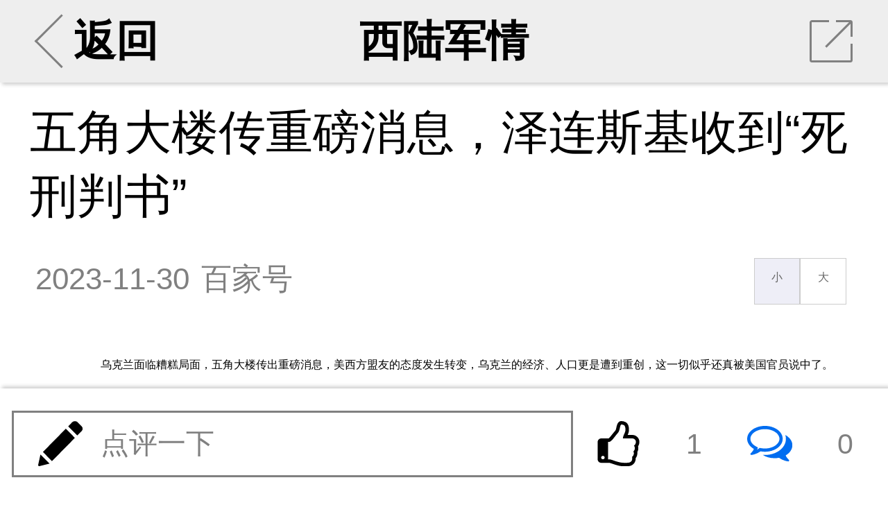

--- FILE ---
content_type: text/html; charset=UTF-8
request_url: https://m.xilu.com/mi/1000010001231756.html
body_size: 16468
content:

<!DOCTYPE html>
<html lang="zh-CN">
<head>

    <meta charset="UTF-8">
    <title>五角大楼传重磅消息，泽连斯基收到“死刑判书”|俄乌冲突_西陆wap站</title>
    <meta name="viewport"
          content="width=device-width,initial-scale=1.0, user-scalable=no, minimum-scale=1.0, maximum-scale=1.0"/>
    <meta name="apple-mobile-web-app-capable" content="yes"/>
    <meta name="apple-mobile-web-app-status-bar-style" content="black"/>
    <meta http-equiv="X-UA-Compatible" content="IE=10,chrome=1"/>
    <meta name="keywords" content="俄乌冲突"/>
    <meta name="description"
          content="五角大楼传重磅消息，泽连斯基收到“死刑判书”"/>
    <meta name="baidu-site-verification" content="QALyYopdXV"/>
    <link type="image/x-icon" rel="shortcut icon" href="/icon.png"/>
    <link type="text/css" rel="stylesheet" href="/css/main.min.css"/>
    <link href="//hm.baidu.com/hm.gif?si=cedd8cbdba88d7634e913e59678c37f4&amp;et=0&amp;nv=1&amp;st=3&amp;su=&amp;v=wap-0-0.2&amp;rnd=5915882991" rel="stylesheet" type="text/css"/>



        




    <script src="/js/echo.js"></script>
    <script src="/js/jquery.js"></script>


    <script>

        echo.init({
            callback: function(element, op) {
                if(op === 'load') {
                    element.classList.add('loaded');
                } else {
                    element.classList.remove('loaded');
                }
            }
        });


    </script>


    <!--激励视频推广弹出框 statr-->

    <!--激励视频推广弹出框 end-->




</head>

<body>



<!--第二页弹出app安装提示-->
<script>
    function openApp(e) {
        window.location.href = 'http://wap.moyou.cn/xiluqd.html';
    }
</script>
<style>

    .xs{display: none;}
    .cox {position: fixed; width: 100%; display: none; top: 0; right: 0; bottom: 0; left: 0; overflow: hidden; outline: 0;
        -webkit-overflow-scrolling: touch; background-color: rgb(0, 0, 0); filter: alpha(opacity=60); background-color: rgba(0, 0, 0, 0.6); z-index: 9999;
    }

    .tc .closebtn {clear: both;}
    .tc h2{cursor: move;position: fixed;margin-top: 2%;width: 60%;text-align: center;}
    .tc h2 a{text-decoration:none;outline:none;}
    .tc h2 img {width:20%;text-align: center;}

    .tc{width: 85%;
        position: fixed;
        right: 0;
        left: 0;
        bottom: 40%;
        margin: auto;
        border-radius: 12px;
    }
    .wapapp2-btn {
        width: 70%;
        text-align: center;
        margin-top: 40px;
        position: absolute;
        bottom: 16px;
        right: 0;
        font-weight: 600;
    }
    .wapapp2-btn a {
        float: right;
        margin-right: 12px;
        display: block;
        color: #747474;
        text-decoration: none;
        font-size: 15px;
    }
    .tc img {
        width: 100%;
        height: auto;
    }

    .wapapp3-btn {width: 100%; text-align: center; margin-top: 40px;   position: absolute; bottom: 16px; left: 0; font-weight: 600;}
    .wapapp3-btn a{width: 100%; float: left; display: block;text-decoration:none;font-size: 16px;color:#ff6c00;}
</style>
<script>
    function cancel() {
        var oBox = document.getElementById('d2');
        oBox.style.display = 'none';

        //window.location.href = "/mi/1000010001231756_2.html";
    }

    function openApp2(e) {

        var oBox = document.getElementById('d1');
        oBox.style.display = 'block';

        var u = window.navigator.userAgent;
        var isAndroid = u.indexOf('Android') > -1 || u.indexOf('Linux') > -1; //android终端或者uc浏览器
        var isiOS = !!u.match(/\(i[^;]+;( U;)? CPU.+Mac OS X/);
        if (isAndroid) {
            android(1,1,1);
        }
        if (isiOS) {
            ios();
        }
    }

    function showdiv(url) {
        var oBox = document.getElementById('d1');
        oBox.style.display = 'none';
        var oBox = document.getElementById('d2');
        oBox.style.display = 'block';
        document.getElementById('d2link').setAttribute('href', url);
    }

    function android(a,b,c) {
        var _clickTime = new Date().getTime();
        window.location.href = 'xijuapp://moyou.cn/open?action=newsDetail&analyticsKey=newsDetail&routeName=newsDetail&filename=1000010001231756&newsTitle=五角大楼传重磅消息，泽连斯基收到“死刑判书”';


        /***打开app的协议，有安卓同事提供***/

            //启动间隔20ms运行的定时器，并检测累计消耗时间是否超过3000ms，超过则结束
        var _count = 0, intHandle;
        intHandle = setInterval(function () {
            _count++;
            var elsTime = new Date().getTime() - _clickTime;
            if (_count >= 100 || elsTime > 3000) {
                console.log(_count)
                console.log(elsTime)
                clearInterval(intHandle);
                //检查app是否打开
                if (document.hidden || document.webkitHidden) {
                    // 打开了
                    window.close();
                }else{
                    //window.location.href = 'http://app.moyou.cn/xiju-1.1.6-fenxiang-release.apk';

                    var iswei = isWeiXin();
                    if(iswei) {
                        showdiv('https://sj.qq.com/myapp/detail.htm?apkName=com.qunze.xiju');

                    } else {
                        showdiv('http://app.moyou.cn/xiju-1.1.9-xilu-release.apk');
                    }

                }
            }
        }, 20);

    }

    function ios() {
        var _clickTime = +(new Date());
        var ifr = document.createElement("iframe");
        ifr.src = "xijuapp://moyou.cn/open?action=newsDetail&analyticsKey=newsDetail&routeName=newsDetail&filename=1000010001231756&newsTitle=五角大楼传重磅消息，泽连斯基收到“死刑判书”";
        /***打开app的协议，有ios同事提供***/
        ifr.style.display = "none";
        document.body.appendChild(ifr);
        //启动间隔20ms运行的定时器，并检测累计消耗时间是否超过3000ms，超过则结束
        var _count = 0, intHandle;
        intHandle = setInterval(function () {
            _count++;
            var elsTime = +(new Date()) - _clickTime;
            console.log(_count, elsTime, +(new Date()), _clickTime)
            if (_count >= 100 || elsTime > 3000) {
                clearInterval(intHandle);
                document.body.removeChild(ifr);
                //检查app是否打开
                if (document.hidden || document.webkitHidden) {
                    // 打开了
                    window.close();
                }else{
                    //苹果跳转
                    //window.location.href = 'https://apps.apple.com/cn/app/%E8%A5%BF%E6%A1%94/id1480992872';
                    showdiv('https://apps.apple.com/cn/app/%E8%A5%BF%E6%A1%94/id1480992872');
                }
            }
        }, 20);
    }

    function isWeiXin(){
        var ua = window.navigator.userAgent.toLowerCase();
        if(ua.match(/MicroMessenger/i) == 'micromessenger'){
            return true;
        }else{
            return false;
        }
    }

</script>
<div id="d1" class="cox xs">
    <div class="tc">
        <img src="//m.xilu.com/images/game/wapapptg-01.png">
    </div>
</div>
<div id="d2" class="cox xs">
    <div class="tc">
        <img src="//m.xilu.com/images/game/wapapptg-02bg.png">
        <div class="wapapp2-btn">
            <a href="" style=" color: #ff6c00;width:45%" id="d2link"><img src="//m.xilu.com/images/game/wapapptg-02btn.png" ></a>
            <a href="javascript:void(0);" onclick="cancel()" style="color: #747474;width: 35%;margin-top:4px;" id="cancel">继续阅读</a>
        </div>
    </div>

</div>


<!--第二页弹出app安装提示结束-->

<section id="news">
    <ul class="banner bannerView background_gary">
        <li class="leftArea centerArea">
                        <a href="/index.html#rec">
                <div class="leftClickArea">
                    <div class="iconBackArrow"></div>
                    返回
                </div>
            </a>
        </li>
        <li class="centerArea">
                        <a href="/list_1353.html">西陆军情</a>
        </li>
        <li class="rightArea">
            <div onClick="toshare()" class="iconShare">
                <div class="trSpace"></div>
                <hr class="slash"/>
            </div>
        </li>
    </ul>

    <div class="mainContainer mainContainerView">
                <section class="content">
            
            <h2 class="tj_title">五角大楼传重磅消息，泽连斯基收到“死刑判书”</h2>

            
            <div class="intro">
                <time>2023-11-30</time>
                <div class="from">百家号</div>
                <div class="fontResizer func">
                    <a href="javascript:void(0);" class="smallFont">小</a><a href="javascript:void(0);" class="largeFont">大</a>
                </div>
            </div>


            <!--会员免费听 statr-->
                        <!--会员免费听 end-->


                    <div class="main fontsizebox">
            <!-- -->            <p>乌克兰面临糟糕局面，五角大楼传出重磅消息，美西方盟友的态度发生转变，乌克兰的经济、人口更是遭到重创，这一切似乎还真被美国官员说中了。</p>
<p align="center"><img src="//img5.xilu.com/images/2023/1130/6a8f8ac070d7d7e3be982d03489da3a4.jpg" /></p><a href="https://mobile.yangkeduo.com/attendance.html?type=1&id=193559&_pdd_fs=1&_pdd_tc=ffffff&_pdd_sbs=1&pid=35199387_253682085&_x_ddjb_dmn=%7B%22cpsSign%22%3A%22CM_230629_35199387_253682085_549f956b0dcef2061ac637190c703cda%22%2C%22id%22%3A%22193559%22%2C%22type%22%3A%221%22%7D&cpsSign=CM_230629_35199387_253682085_549f956b0dcef2061ac637190c703cda&_x_ddjb_act=%7B%22st%22%3A%223%22%7D&duoduo_type=2&launch_pdd=1&_pdd_fs=1&_pdd_tc=ffffff&_pdd_sbs=1&campaign=ddjb&cid=launch_" style="color:#ff0f19;background: #fbfbf1;font-weight: bold;">拼多多暑假大促，升温降价，全品类暑期大促 →</a>
<p>俄乌冲突，即将迎来第二个冬天，这场持续延宕的冲突，给乌克兰造成了严重影响，国家的发展已经受到重挫。因此即使费尽心思坚持与俄罗斯战斗，胜利似乎也难以属于乌克兰。        </div>
</section>



<!--             <div class="jin-extend">
                <a href="//wap.moyou.cn/xiluqd.html">
                    <p class="tit">觉得好看&nbsp;&nbsp;&nbsp;&nbsp;请点击这里&nbsp;&nbsp;<span
                            style="font-size:20px;font-weight: bold;">&darr;&darr;&darr;</span></p>
                    <img src="//wap.moyou.cn/images/fys.jpg">
                </a>
            </div>
        -->
<div style="text-align: center;" class="mb10 mt5 fs30">
            <font style="color: #069700;" class="page-next mr5">上一页</font>
        <select onchange="window.location=this.value;">
                    <option  selected="selected"                 value="/mi/1000010001231756_1.html">1                / 7</option>
                    <option                 value="/mi/1000010001231756_2.html">2                / 7</option>
                    <option                 value="/mi/1000010001231756_3.html">3                / 7</option>
                    <option                 value="/mi/1000010001231756_4.html">4                / 7</option>
                    <option                 value="/mi/1000010001231756_5.html">5                / 7</option>
                    <option                 value="/mi/1000010001231756_6.html">6                / 7</option>
                    <option                 value="/mi/1000010001231756_7.html">7                / 7</option>
            </select>


    

    <a href="/mi/1000010001231756_2.html" style="color: #069700;" class="page-next ml5">下一页</a>

</div>

<div class='jbnhhd' data-vip='s-wap-1353-12-1489-d5496021fc949b04f4c8cee736e1c5402fe11092-cont'><div style="width:100%; margin:10px 0; border-radius:8px; overflow:hidden;"><a  href="https://img5.xilu.com/app/download/xilu-1.0.0-3100000-release.apk" target="_blank" rel="noopener noreferrer" style="display:block; width:100%;"><img  src="http://img5.xilu.com/app/xl_banner_01.png"  style="width:100%; height:200px; display:block; object-fit:cover; cursor:pointer;" alt="西陆网APP下载"></a></div></div>
<div class="listsTitle">大家都在看</div>


<section class="lists ">
                    
            
                            <section>
                    <a class="itemList"
                       href="/v/1000010001255658.html">
                        <div class="itemImages"><img  data-echo="//img5.xilu.com/images/2026/0119/943b44dae26f44a4560a251633cb1e46.jpg"/></div>
                        <dl class="itemContent">
                            <dt class="itemTitle">三张王牌在手，沙特用中国战机“敲打”美国？</dt>
                            <dd class="itemMore">
                                <p class="itemTag"><span>相关</span></p>

                                <p class="itemReadNum"><span>阅读</span><span>26829</span></p>
                            </dd>
                        </dl>
                    </a>
                </section>
                        
        
            
                            <section>
                    <a class="itemList"
                       href="/v/1000010001255798.html">
                        <div class="itemImages"><img  data-echo="//img5.xilu.com/images/2026/0122/42019cf7cd3b53fd96ef3ae062fca3b8.jpg"/></div>
                        <dl class="itemContent">
                            <dt class="itemTitle">中国激光武器撕裂乌天空，俄军降维打击引爆变革</dt>
                            <dd class="itemMore">
                                <p class="itemTag"><span>相关</span></p>

                                <p class="itemReadNum"><span>阅读</span><span>24387</span></p>
                            </dd>
                        </dl>
                    </a>
                </section>
                        
        
            
                            <section>
                    <a class="itemList"
                       href="/v/1000010001255800.html">
                        <div class="itemImages"><img  data-echo="//img5.xilu.com/images/2026/0122/ebaa6736c691c0827f0d492a97301cca.jpg"/></div>
                        <dl class="itemContent">
                            <dt class="itemTitle">日本很危险？中俄淡定底气曝光！我们何时出手？</dt>
                            <dd class="itemMore">
                                <p class="itemTag"><span>相关</span></p>

                                <p class="itemReadNum"><span>阅读</span><span>23418</span></p>
                            </dd>
                        </dl>
                    </a>
                </section>
                        
        
            
                            <section>
                    <a class="itemList"
                       href="/v/1000010001256085.html">
                        <div class="itemImages"><img  data-echo="//img5.xilu.com/images/2026/0201/62da3eef14dffc56f96bcf8f055c841f.jpg"/></div>
                        <dl class="itemContent">
                            <dt class="itemTitle">到底发生什么新情况？西方各国争先恐后来华！</dt>
                            <dd class="itemMore">
                                <p class="itemTag"><span>相关</span></p>

                                <p class="itemReadNum"><span>阅读</span><span>20385</span></p>
                            </dd>
                        </dl>
                    </a>
                </section>
                        
        
            
                            <section>
                    <a class="itemList"
                       href="/v/1000010001255600.html">
                        <div class="itemImages"><img  data-echo="//img5.xilu.com/images/2026/0116/8312b3858d64e79bb858d4b820514943.jpg"/></div>
                        <dl class="itemContent">
                            <dt class="itemTitle">日本人强闯钓鱼岛红线，高市早苗还要走多远？</dt>
                            <dd class="itemMore">
                                <p class="itemTag"><span>相关</span></p>

                                <p class="itemReadNum"><span>阅读</span><span>19849</span></p>
                            </dd>
                        </dl>
                    </a>
                </section>
                        
        
            
                            <section>
                    <a class="itemList"
                       href="/v/1000010001255809.html">
                        <div class="itemImages"><img  data-echo="//img5.xilu.com/images/2026/0123/778a3826e73d7f7a4fbfd9651298cb51.jpg"/></div>
                        <dl class="itemContent">
                            <dt class="itemTitle">东大“隐形威龙”：1000架歼20将制霸东北亚天空</dt>
                            <dd class="itemMore">
                                <p class="itemTag"><span>相关</span></p>

                                <p class="itemReadNum"><span>阅读</span><span>19287</span></p>
                            </dd>
                        </dl>
                    </a>
                </section>
                        
        
            
                            <section>
                    <a class="itemList"
                       href="/v/1000010001255579.html">
                        <div class="itemImages"><img  data-echo="//img5.xilu.com/images/2026/0116/e403d90adea956fc09b22b54cf752121.jpg"/></div>
                        <dl class="itemContent">
                            <dt class="itemTitle">东大“黑色黄金”破茧：一根丝，撑起大国脊梁！</dt>
                            <dd class="itemMore">
                                <p class="itemTag"><span>相关</span></p>

                                <p class="itemReadNum"><span>阅读</span><span>17800</span></p>
                            </dd>
                        </dl>
                    </a>
                </section>
                        
        
            
                            <section>
                    <a class="itemList"
                       href="/v/1000010001255558.html">
                        <div class="itemImages"><img  data-echo="//img5.xilu.com/images/2026/0115/23ab7bd113db00530e3dd73511ee3ad0.jpg"/></div>
                        <dl class="itemContent">
                            <dt class="itemTitle">沙特亮出“核獠牙”，美元霸权棺材板压不住了！</dt>
                            <dd class="itemMore">
                                <p class="itemTag"><span>相关</span></p>

                                <p class="itemReadNum"><span>阅读</span><span>17050</span></p>
                            </dd>
                        </dl>
                    </a>
                </section>
                        
        
            
                            <section>
                    <a class="itemList"
                       href="/v/1000010001255564.html">
                        <div class="itemImages"><img  data-echo="//img5.xilu.com/images/2026/0115/bc8e429fcc82ced1fd4985f13841dece.jpg"/></div>
                        <dl class="itemContent">
                            <dt class="itemTitle">斩首马杜罗的“手术刀”，为何成美国“断刃”？</dt>
                            <dd class="itemMore">
                                <p class="itemTag"><span>相关</span></p>

                                <p class="itemReadNum"><span>阅读</span><span>16352</span></p>
                            </dd>
                        </dl>
                    </a>
                </section>
                        
        
            
                            <section>
                    <a class="itemList"
                       href="/v/1000010001255726.html">
                        <div class="itemImages"><img  data-echo="//img5.xilu.com/images/2026/0121/ff9bfadf20ca84ca00e5a7278f5e19aa.jpg"/></div>
                        <dl class="itemContent">
                            <dt class="itemTitle">中美新战场激烈交锋，特朗普绝不许东大抢先？</dt>
                            <dd class="itemMore">
                                <p class="itemTag"><span>相关</span></p>

                                <p class="itemReadNum"><span>阅读</span><span>15304</span></p>
                            </dd>
                        </dl>
                    </a>
                </section>
                        
            </section>

<div class="listsTitle">热门评论</div>
<!--
            <div class="jin-extend" onclick="openApp()">
                <img src="https://m.xilu.com/images/appimg/5292.jpg">
            </div>
        -->
<!--
            <div class="jin-extend" onclick="openApp()">
                <img src="https://m.xilu.com/images/appimg/5292.jpg">
            </div>
        --><section class="commentMain commentZone"></section>

<div class="listsTitle">更多精彩内容</div>

<script type="text/javascript">document.write(unescape("%3Cspan id='cnzz_stat_icon_1279525797'%3E%3C/span%3E%3Cscript src='https://w.cnzz.com/c.php%3Fid%3D1279525797' type='text/javascript'%3E%3C/script%3E"));</script>

<!--             <div class="jin-extend" onclick="openApp()">
                <img src="https://m.xilu.com/images/appimg/Appnr5.jpg">
            </div>
        --><section>

                    
                        
                            <section>
                    <a class="itemList"
                       href="/mi/1000010001256177.html">
                        <div class="itemImages">
                            <img  data-echo="//img5.xilu.com/images/2026/0203/ea0fa8e18ac2d45cfee712c762cf9bcb.jpg"/>
                        </div>
                        <dl class="itemContent">
                            <dt class="itemTitle">让巴拿马付出代价，中国准备好了！这次不会例外</dt>
                            <dd class="itemMore">
                                <p class="itemTag"><span>最热</span></p>

                                <p class="itemReadNum"><span>阅读</span><span>2475</span></p>
                            </dd>
                        </dl>
                    </a>
                </section>
            
            
        
                        
                            <section>
                    <a class="itemList"
                       href="/mi/1000010001256151.html">
                        <div class="itemImages">
                            <img  data-echo="//img5.xilu.com/images/2026/0203/b4e16b7f3a4fac4017d8346c5413b230.jpg"/>
                        </div>
                        <dl class="itemContent">
                            <dt class="itemTitle">东大芯片强势逆袭，3500亿芯片订单突然取消！</dt>
                            <dd class="itemMore">
                                <p class="itemTag"><span>最热</span></p>

                                <p class="itemReadNum"><span>阅读</span><span>14295</span></p>
                            </dd>
                        </dl>
                    </a>
                </section>
            
                                        
        
                        
                            <section>
                    <a class="itemList"
                       href="/mi/1000010001256182.html">
                        <div class="itemImages">
                            <img  data-echo="//img5.xilu.com/images/2026/0203/5bf7daece048782dfeb37ba82e6fc0d8.jpg"/>
                        </div>
                        <dl class="itemContent">
                            <dt class="itemTitle">普京24小时极限派将震动世界，三大战略底牌亮明</dt>
                            <dd class="itemMore">
                                <p class="itemTag"><span>最热</span></p>

                                <p class="itemReadNum"><span>阅读</span><span>1005</span></p>
                            </dd>
                        </dl>
                    </a>
                </section>
            
            
        
                        
                            <section>
                    <a class="itemList"
                       href="/mi/1000010001256184.html">
                        <div class="itemImages">
                            <img  data-echo="//img5.xilu.com/images/2026/0203/98250fbdcd92c3691b591099151151b3.jpg"/>
                        </div>
                        <dl class="itemContent">
                            <dt class="itemTitle">战神怒吼！轰-6K低空突穿黄岩岛，航母杀手亮剑</dt>
                            <dd class="itemMore">
                                <p class="itemTag"><span>最热</span></p>

                                <p class="itemReadNum"><span>阅读</span><span>526</span></p>
                            </dd>
                        </dl>
                    </a>
                </section>
            
                                        
        
                        
                            <section>
                    <a class="itemList"
                       href="/mi/1000010001256183.html">
                        <div class="itemImages">
                            <img  data-echo="//img5.xilu.com/images/2026/0203/ad2ce9944bd0a82dba8f3011ecbc101b.jpg"/>
                        </div>
                        <dl class="itemContent">
                            <dt class="itemTitle">当中国076甲板惊现神秘飞翼，海战规则面临改写</dt>
                            <dd class="itemMore">
                                <p class="itemTag"><span>最热</span></p>

                                <p class="itemReadNum"><span>阅读</span><span>769</span></p>
                            </dd>
                        </dl>
                    </a>
                </section>
            
            
        
                        
                            <section>
                    <a class="itemList"
                       href="/mi/1000010001256181.html">
                        <div class="itemImages">
                            <img  data-echo="//img5.xilu.com/images/2026/0203/ee73925004c65414193b8c5eeb991bce.jpg"/>
                        </div>
                        <dl class="itemContent">
                            <dt class="itemTitle">054B上演穷人版精确打击，中美代差被魔改填补？</dt>
                            <dd class="itemMore">
                                <p class="itemTag"><span>最热</span></p>

                                <p class="itemReadNum"><span>阅读</span><span>655</span></p>
                            </dd>
                        </dl>
                    </a>
                </section>
            
                                        
        
                        
                            <a class="itemList type2"
                   href="/mi/1000010001256180.html">
                    <div class="itemTitle">48小时倒计时？美伊战争与爱泼斯坦文件背后博弈</div>
                    <dl class="itemImagesSet">
                        <dd class="itemImages">
                            <img  data-echo="//img5.xilu.com/images/2026/0203/7459bf770747297822cb88fd5fac9056.jpg"/>
                        </dd>
                        <dd class="itemImages">
                            <img  data-echo="//img5.xilu.com/images/2019img/public/117.jpg"/>
                        </dd>
                        <dd class="itemImages">
                            <img  data-echo="//img5.xilu.com/images/2019img/public/66.jpg"/>
                        </dd>
                    </dl>
                    <dl class="itemContent">
                        <dd class="itemMore">
                            <p class="itemTag"><span>最热</span></p>

                            <p class="itemReadNum"><span>阅读</span><span>701</span></p>

                            <p class="itemTime"><span>刚刚</span></p>
                        </dd>
                    </dl>
                </a>
            
            
        
                        
                            <section>
                    <a class="itemList"
                       href="/mi/1000010001256178.html">
                        <div class="itemImages">
                            <img  data-echo="//img5.xilu.com/images/2026/0203/2e7ce4ecef16033243422d2b67252760.jpg"/>
                        </div>
                        <dl class="itemContent">
                            <dt class="itemTitle">歼-10绝唱：单发战机为何配不上今日中国空军？</dt>
                            <dd class="itemMore">
                                <p class="itemTag"><span>最热</span></p>

                                <p class="itemReadNum"><span>阅读</span><span>797</span></p>
                            </dd>
                        </dl>
                    </a>
                </section>
            
                                        
        
                        
                            <section>
                    <a class="itemList"
                       href="/mi/1000010001256179.html">
                        <div class="itemImages">
                            <img  data-echo="//img5.xilu.com/images/2026/0203/c66bd22d648bf9b975fa62afef725be9.jpg"/>
                        </div>
                        <dl class="itemContent">
                            <dt class="itemTitle">从特朗普怒怼格莱美主持人看美国认知作战新形态</dt>
                            <dd class="itemMore">
                                <p class="itemTag"><span>最热</span></p>

                                <p class="itemReadNum"><span>阅读</span><span>597</span></p>
                            </dd>
                        </dl>
                    </a>
                </section>
            
            
        
                        
                            <a class="itemList type2"
                   href="/mi/1000010001256140.html">
                    <div class="itemTitle">新年第一面白旗举起？特朗普：印度将停购俄油</div>
                    <dl class="itemImagesSet">
                        <dd class="itemImages">
                            <img  data-echo="//img5.xilu.com/images/2026/0203/e9090b16e6163e89a015c51478719857.jpg"/>
                        </dd>
                        <dd class="itemImages">
                            <img  data-echo="//img5.xilu.com/images/2019img/public/31.jpg"/>
                        </dd>
                        <dd class="itemImages">
                            <img  data-echo="//img5.xilu.com/images/2019img/public/71.jpg"/>
                        </dd>
                    </dl>
                    <dl class="itemContent">
                        <dd class="itemMore">
                            <p class="itemTag"><span>最热</span></p>

                            <p class="itemReadNum"><span>阅读</span><span>11752</span></p>

                            <p class="itemTime"><span>2小时前</span></p>
                        </dd>
                    </dl>
                </a>
            
                                        
        
                        
                            <section>
                    <a class="itemList"
                       href="/mi/1000010001256147.html">
                        <div class="itemImages">
                            <img  data-echo="//img5.xilu.com/images/2026/0203/493888171b7e9dc3f70da06a8f7ceaac.jpg"/>
                        </div>
                        <dl class="itemContent">
                            <dt class="itemTitle">核聚变战场迎新！东大民营“人造太阳”，破纪录</dt>
                            <dd class="itemMore">
                                <p class="itemTag"><span>最热</span></p>

                                <p class="itemReadNum"><span>阅读</span><span>9505</span></p>
                            </dd>
                        </dl>
                    </a>
                </section>
            
            
        
                        
                            <section>
                    <a class="itemList"
                       href="/mi/1000010001256141.html">
                        <div class="itemImages">
                            <img  data-echo="//img5.xilu.com/images/2026/0203/d4c5c03c83ab3dbcf6765db9caad3977.jpg"/>
                        </div>
                        <dl class="itemContent">
                            <dt class="itemTitle">炸锅！克林顿夫妇突然同意为爱泼斯坦案作证</dt>
                            <dd class="itemMore">
                                <p class="itemTag"><span>最热</span></p>

                                <p class="itemReadNum"><span>阅读</span><span>7286</span></p>
                            </dd>
                        </dl>
                    </a>
                </section>
            
                            <div class='jbnhhd' data-vip='s-wap-1353-14-1499-e3f9a52abe6114b20506dff1b5e9784206b627d9-cont'><a class="itemList type2" href="http://www.kanshehui.cn/site/pddsp1/index.html">
                    <div class="itemTitle">双十一现货专场真如平台商家所说的那样吗？</div>
                    <dl class="itemImagesSet">
                        <dd class="itemImages">
                            <img src="http://imgwap.xilu.com/images/2022/1101/640db3b566b4788a6433627f7ee4b1f9.jpeg" style="visibility: visible;" class="loaded">
                        </dd>
                        <dd class="itemImages">
                            <img src="http://imgwap.xilu.com/images/2022/1101/53e117d0181fa8bff649aaaf9e76fb6b.jpeg" style="visibility: visible;" class="loaded">
                        </dd>
                        <dd class="itemImages">
                            <img src="http://imgwap.xilu.com/images/2022/1101/7b66a54e130ddaaaad73468da1c4c932.jpeg" style="visibility: visible;" class="loaded">
                        </dd>
                    </dl>
                    <dl class="itemContent">
                        <dd class="itemMore">
                            <p class="itemTag"><span>最热</span></p>

                            <p class="itemReadNum"><span>阅读</span><span>31145</span></p>

                            <p class="itemTime"><span>4小时前</span></p>
                        </dd>
                    </dl>
                </a></div>            
        
                        
                            <section>
                    <a class="itemList"
                       href="/mi/1000010001256145.html">
                        <div class="itemImages">
                            <img  data-echo="//img5.xilu.com/images/2026/0203/89af41dcc962f874b84acacf744958b7.jpg"/>
                        </div>
                        <dl class="itemContent">
                            <dt class="itemTitle">高市欲捅破最后“窗户纸”，和平宪法命悬一线！</dt>
                            <dd class="itemMore">
                                <p class="itemTag"><span>最热</span></p>

                                <p class="itemReadNum"><span>阅读</span><span>5680</span></p>
                            </dd>
                        </dl>
                    </a>
                </section>
            
            
        
                        
                            <a class="itemList type2"
                   href="/mi/1000010001256150.html">
                    <div class="itemTitle">联盟裂痕现！北约启动大规模军演，没有美利坚</div>
                    <dl class="itemImagesSet">
                        <dd class="itemImages">
                            <img  data-echo="//img5.xilu.com/images/2026/0203/f0e7530b2ae058af9d2aee2a5b302501.jpg"/>
                        </dd>
                        <dd class="itemImages">
                            <img  data-echo="//img5.xilu.com/images/2019img/public/83.jpg"/>
                        </dd>
                        <dd class="itemImages">
                            <img  data-echo="//img5.xilu.com/images/2019img/public/77.jpg"/>
                        </dd>
                    </dl>
                    <dl class="itemContent">
                        <dd class="itemMore">
                            <p class="itemTag"><span>最热</span></p>

                            <p class="itemReadNum"><span>阅读</span><span>3280</span></p>

                            <p class="itemTime"><span>2小时前</span></p>
                        </dd>
                    </dl>
                </a>
            
                            <div class='jbnhhd' data-vip='s-wap-1353-14-1500-d41c216ae8c9a01fa8f134728eae30d0b77bc2ca-cont'><div id="d1" style="position:fixed; bottom:30px; right:0px; width: 120px;  height: 80px; ">
            <div class="c1">
              <a href="https://mobile.yangkeduo.com/promotion_op.html?type=27&id=193292&pid=35199387_253682085&_x_ddjb_dmn=%7B%22cpsSign%22%3A%22CM_230629_35199387_253682085_092b938a2982ec724e96a74c340ca77f%22%2C%22id%22%3A%22193292%22%2C%22type%22%3A%2227%22%7D&cpsSign=CM_230629_35199387_253682085_092b938a2982ec724e96a74c340ca77f&_x_ddjb_act=%7B%22st%22%3A%223%22%7D&duoduo_type=2&launch_pdd=1&campaign=ddjb&cid=launch_" target="_blank"><img src="http://imgwap.xilu.com/images/2023/0629/41b43608e7b0118293259bbf591ee63b.jpg" style="width: 100%; height: 100%; border-radius:12px 0 0 12px;"></a>
            </div>
            <div class="c1" style="display: none;">
                <a href="https://mobile.yangkeduo.com/promotion_op.html?type=27&id=192711&pid=35199387_253682085&_x_ddjb_dmn=%7B%22cpsSign%22%3A%22CM_230629_35199387_253682085_815b0748a239d1b5457b6b54d2e2a2af%22%2C%22id%22%3A%22192711%22%2C%22type%22%3A%2227%22%7D&cpsSign=CM_230629_35199387_253682085_815b0748a239d1b5457b6b54d2e2a2af&_x_ddjb_act=%7B%22st%22%3A%223%22%7D&duoduo_type=2&launch_pdd=1&campaign=ddjb&cid=launch_"><img src="http://imgwap.xilu.com/images/2023/0629/e3e8a1e6bff61f67d7635aa8ab4ce126.jpg" style="width: 100%; height: 100%; border-radius:12px 0 0 12px;"></a>
            </div>
        </div>
        
        
        <script>
            $(function() {var i =0;$(".c1").eq(0).show().siblings().hide();setInterval(function() {i++;if (i ==2) {i =0;}
            $(".c1").eq(i).show().siblings().hide();},2000);});
        </script>
        <div style="clear: both"></div></div>            
        
                        
                            <a class="itemList type2"
                   href="/mi/1000010001256139.html">
                    <div class="itemTitle">非常戏剧性：波斯忽然主动开启与美利坚核谈判</div>
                    <dl class="itemImagesSet">
                        <dd class="itemImages">
                            <img  data-echo="//img5.xilu.com/images/2026/0203/48db6e64728fdbd3ac7ecfc33843f72e.jpg"/>
                        </dd>
                        <dd class="itemImages">
                            <img  data-echo="//img5.xilu.com/images/2019img/public/63.jpg"/>
                        </dd>
                        <dd class="itemImages">
                            <img  data-echo="//img5.xilu.com/images/2019img/public/16.jpg"/>
                        </dd>
                    </dl>
                    <dl class="itemContent">
                        <dd class="itemMore">
                            <p class="itemTag"><span>最热</span></p>

                            <p class="itemReadNum"><span>阅读</span><span>4998</span></p>

                            <p class="itemTime"><span>2小时前</span></p>
                        </dd>
                    </dl>
                </a>
            
            
        
                        
                            <section>
                    <a class="itemList"
                       href="/mi/1000010001256143.html">
                        <div class="itemImages">
                            <img  data-echo="//img5.xilu.com/images/2026/0203/c9b77009a47e4eb3c3b9201043ecd805.jpg"/>
                        </div>
                        <dl class="itemContent">
                            <dt class="itemTitle">又回来了！马斯克重返共和党战场“政治闪电战”</dt>
                            <dd class="itemMore">
                                <p class="itemTag"><span>最热</span></p>

                                <p class="itemReadNum"><span>阅读</span><span>3486</span></p>
                            </dd>
                        </dl>
                    </a>
                </section>
            
                                        
        
                        
                            <section>
                    <a class="itemList"
                       href="/mi/1000010001256142.html">
                        <div class="itemImages">
                            <img  data-echo="//img5.xilu.com/images/2026/0203/c3ab9182fd8421a7206e30f452698aa3.jpg"/>
                        </div>
                        <dl class="itemContent">
                            <dt class="itemTitle">翻车！特朗普支持率跌至35%，56%民众喊不满</dt>
                            <dd class="itemMore">
                                <p class="itemTag"><span>最热</span></p>

                                <p class="itemReadNum"><span>阅读</span><span>3527</span></p>
                            </dd>
                        </dl>
                    </a>
                </section>
            
            
        
                        
                            <a class="itemList type2"
                   href="/mi/1000010001256146.html">
                    <div class="itemTitle">拉夫罗夫：俄罗斯不接受西方在乌克兰军事部署</div>
                    <dl class="itemImagesSet">
                        <dd class="itemImages">
                            <img  data-echo="//img5.xilu.com/images/2026/0203/697cc8d53a06a97fe0858926948562e6.jpg"/>
                        </dd>
                        <dd class="itemImages">
                            <img  data-echo="//img5.xilu.com/images/2019img/public/6.jpg"/>
                        </dd>
                        <dd class="itemImages">
                            <img  data-echo="//img5.xilu.com/images/2019img/public/124.jpg"/>
                        </dd>
                    </dl>
                    <dl class="itemContent">
                        <dd class="itemMore">
                            <p class="itemTag"><span>最热</span></p>

                            <p class="itemReadNum"><span>阅读</span><span>2452</span></p>

                            <p class="itemTime"><span>2小时前</span></p>
                        </dd>
                    </dl>
                </a>
            
                                        
        
                        
                            <a class="itemList type2"
                   href="/mi/1000010001256128.html">
                    <div class="itemTitle">特朗普这次痛不欲生，这就是不讲道理的后果！</div>
                    <dl class="itemImagesSet">
                        <dd class="itemImages">
                            <img  data-echo="//img5.xilu.com/images/2026/0202/f8fe0ef7cc15f693fc51eca9522c1696.jpg"/>
                        </dd>
                        <dd class="itemImages">
                            <img  data-echo="//img5.xilu.com/images/2019img/public/5.jpg"/>
                        </dd>
                        <dd class="itemImages">
                            <img  data-echo="//img5.xilu.com/images/2019img/public/10.jpg"/>
                        </dd>
                    </dl>
                    <dl class="itemContent">
                        <dd class="itemMore">
                            <p class="itemTag"><span>最热</span></p>

                            <p class="itemReadNum"><span>阅读</span><span>21234</span></p>

                            <p class="itemTime"><span>02-02</span></p>
                        </dd>
                    </dl>
                </a>
            
            
        
                        
                            <section>
                    <a class="itemList"
                       href="/mi/1000010001256132.html">
                        <div class="itemImages">
                            <img  data-echo="//img5.xilu.com/images/2026/0202/f379f8a5ddf3b3f9800daa275c26a945.jpg"/>
                        </div>
                        <dl class="itemContent">
                            <dt class="itemTitle">比利时首相怒撕美国假面，大西洋同盟彻底崩盘？</dt>
                            <dd class="itemMore">
                                <p class="itemTag"><span>最热</span></p>

                                <p class="itemReadNum"><span>阅读</span><span>9750</span></p>
                            </dd>
                        </dl>
                    </a>
                </section>
            
                                        
        
                        
                            <section>
                    <a class="itemList"
                       href="/mi/1000010001256131.html">
                        <div class="itemImages">
                            <img  data-echo="//img5.xilu.com/images/2026/0202/2c0572422119e76ed44e56128d2db9ad.jpg"/>
                        </div>
                        <dl class="itemContent">
                            <dt class="itemTitle">爱泼斯坦档案“误击”白宫：特朗普这次玩脱了？</dt>
                            <dd class="itemMore">
                                <p class="itemTag"><span>最热</span></p>

                                <p class="itemReadNum"><span>阅读</span><span>8228</span></p>
                            </dd>
                        </dl>
                    </a>
                </section>
            
            
        
                        
                            <section>
                    <a class="itemList"
                       href="/mi/1000010001256129.html">
                        <div class="itemImages">
                            <img  data-echo="//img5.xilu.com/images/2026/0202/0a2dbbb53c6d2b5cc9206f96707d1837.jpg"/>
                        </div>
                        <dl class="itemContent">
                            <dt class="itemTitle">解析伊美谈判暗藏的三重底牌与“神预言”推演</dt>
                            <dd class="itemMore">
                                <p class="itemTag"><span>最热</span></p>

                                <p class="itemReadNum"><span>阅读</span><span>6660</span></p>
                            </dd>
                        </dl>
                    </a>
                </section>
            
                                        
        
                        
                            <section>
                    <a class="itemList"
                       href="/mi/1000010001256127.html">
                        <div class="itemImages">
                            <img  data-echo="//img5.xilu.com/images/2026/0202/4f2995b50b8a9eeeb4c409d9e75f6460.jpg"/>
                        </div>
                        <dl class="itemContent">
                            <dt class="itemTitle">格莱美“核弹”引爆白宫：特朗普对娱乐界开火</dt>
                            <dd class="itemMore">
                                <p class="itemTag"><span>最热</span></p>

                                <p class="itemReadNum"><span>阅读</span><span>4090</span></p>
                            </dd>
                        </dl>
                    </a>
                </section>
            
            
        
                        
                            <section>
                    <a class="itemList"
                       href="/mi/1000010001256130.html">
                        <div class="itemImages">
                            <img  data-echo="//img5.xilu.com/images/2026/0202/648a92f8c9079fa0491e49e1bb2972c9.jpg"/>
                        </div>
                        <dl class="itemContent">
                            <dt class="itemTitle">波斯湾48小时！当爱泼斯坦幽灵遇见特朗普航母</dt>
                            <dd class="itemMore">
                                <p class="itemTag"><span>最热</span></p>

                                <p class="itemReadNum"><span>阅读</span><span>3959</span></p>
                            </dd>
                        </dl>
                    </a>
                </section>
            
                                        
        
                        
                            <a class="itemList type2"
                   href="/mi/1000010001256126.html">
                    <div class="itemTitle">西方政要“访华潮”背后，围绕中国的新棋局开启</div>
                    <dl class="itemImagesSet">
                        <dd class="itemImages">
                            <img  data-echo="//img5.xilu.com/images/2026/0202/f016f838683963e9a31ccaee08ba7ad4.jpg"/>
                        </dd>
                        <dd class="itemImages">
                            <img  data-echo="//img5.xilu.com/images/2019img/public/81.jpg"/>
                        </dd>
                        <dd class="itemImages">
                            <img  data-echo="//img5.xilu.com/images/2019img/public/64.jpg"/>
                        </dd>
                    </dl>
                    <dl class="itemContent">
                        <dd class="itemMore">
                            <p class="itemTag"><span>最热</span></p>

                            <p class="itemReadNum"><span>阅读</span><span>5665</span></p>

                            <p class="itemTime"><span>02-02</span></p>
                        </dd>
                    </dl>
                </a>
            
            
        
                        
                            <section>
                    <a class="itemList"
                       href="/mi/1000010001256107.html">
                        <div class="itemImages">
                            <img  data-echo="//img5.xilu.com/images/2026/0202/802cf5a311d01ccd0b16fa6dbfd75006.jpg"/>
                        </div>
                        <dl class="itemContent">
                            <dt class="itemTitle">东大“电力心脏”全球爆卖，订单已排到2027年底</dt>
                            <dd class="itemMore">
                                <p class="itemTag"><span>最热</span></p>

                                <p class="itemReadNum"><span>阅读</span><span>13614</span></p>
                            </dd>
                        </dl>
                    </a>
                </section>
            
                                        
        
                        
                            <section>
                    <a class="itemList"
                       href="/mi/1000010001256098.html">
                        <div class="itemImages">
                            <img  data-echo="//img5.xilu.com/images/2026/0202/b5ec8062fd9edeb6fa1f4dcd7a6916dc.jpg"/>
                        </div>
                        <dl class="itemContent">
                            <dt class="itemTitle">“太空挖矿”！东大启动“天工开物”计划，来真的</dt>
                            <dd class="itemMore">
                                <p class="itemTag"><span>最热</span></p>

                                <p class="itemReadNum"><span>阅读</span><span>18346</span></p>
                            </dd>
                        </dl>
                    </a>
                </section>
            
            
        
                        
                            <section>
                    <a class="itemList"
                       href="/mi/1000010001256106.html">
                        <div class="itemImages">
                            <img  data-echo="//img5.xilu.com/images/2026/0202/747e1b51dff3c7fe1a72fde88ace0b46.jpg"/>
                        </div>
                        <dl class="itemContent">
                            <dt class="itemTitle">歼20A“完全体”就位！1.8马赫超巡“手术刀”出鞘</dt>
                            <dd class="itemMore">
                                <p class="itemTag"><span>最热</span></p>

                                <p class="itemReadNum"><span>阅读</span><span>6747</span></p>
                            </dd>
                        </dl>
                    </a>
                </section>
            
                                        
        
                        
                            <section>
                    <a class="itemList"
                       href="/mi/1000010001256104.html">
                        <div class="itemImages">
                            <img  data-echo="//img5.xilu.com/images/2026/0202/72c2cee0ff4764d80632c1d24133e70b.jpg"/>
                        </div>
                        <dl class="itemContent">
                            <dt class="itemTitle">美日军火商暗示击沉东大航母？解放军可不惯着</dt>
                            <dd class="itemMore">
                                <p class="itemTag"><span>最热</span></p>

                                <p class="itemReadNum"><span>阅读</span><span>7684</span></p>
                            </dd>
                        </dl>
                    </a>
                </section>
            
            
        
                        
                            <section>
                    <a class="itemList"
                       href="/mi/1000010001256105.html">
                        <div class="itemImages">
                            <img  data-echo="//img5.xilu.com/images/2026/0202/9ffc7ea1f3cb6c0a6a1f597476850e5c.jpg"/>
                        </div>
                        <dl class="itemContent">
                            <dt class="itemTitle">武契奇紧急预警：48小时内特朗普或轰炸伊朗？</dt>
                            <dd class="itemMore">
                                <p class="itemTag"><span>最热</span></p>

                                <p class="itemReadNum"><span>阅读</span><span>7312</span></p>
                            </dd>
                        </dl>
                    </a>
                </section>
            
                                        
        
                        
                            <a class="itemList type2"
                   href="/mi/1000010001256102.html">
                    <div class="itemTitle">西方万项制裁，何以炼成“打不死”的俄式军工？</div>
                    <dl class="itemImagesSet">
                        <dd class="itemImages">
                            <img  data-echo="//img5.xilu.com/images/2026/0202/5de43e472ce9bf89ad7ef82e49756e02.jpg"/>
                        </dd>
                        <dd class="itemImages">
                            <img  data-echo="//img5.xilu.com/images/2019img/public/51.jpg"/>
                        </dd>
                        <dd class="itemImages">
                            <img  data-echo="//img5.xilu.com/images/2019img/public/128.jpg"/>
                        </dd>
                    </dl>
                    <dl class="itemContent">
                        <dd class="itemMore">
                            <p class="itemTag"><span>最热</span></p>

                            <p class="itemReadNum"><span>阅读</span><span>5187</span></p>

                            <p class="itemTime"><span>02-02</span></p>
                        </dd>
                    </dl>
                </a>
            
            
        
                        
                            <a class="itemList type2"
                   href="/mi/1000010001256101.html">
                    <div class="itemTitle">特朗普闹大！哈梅内伊：若开战，冲突不止中东</div>
                    <dl class="itemImagesSet">
                        <dd class="itemImages">
                            <img  data-echo="//img5.xilu.com/images/2026/0202/fcd7918759449aeec62f31f40bedc133.jpg"/>
                        </dd>
                        <dd class="itemImages">
                            <img  data-echo="//img5.xilu.com/images/2019img/public/86.jpg"/>
                        </dd>
                        <dd class="itemImages">
                            <img  data-echo="//img5.xilu.com/images/2019img/public/53.jpg"/>
                        </dd>
                    </dl>
                    <dl class="itemContent">
                        <dd class="itemMore">
                            <p class="itemTag"><span>最热</span></p>

                            <p class="itemReadNum"><span>阅读</span><span>3868</span></p>

                            <p class="itemTime"><span>02-02</span></p>
                        </dd>
                    </dl>
                </a>
            
                                        
        
                        
                            <section>
                    <a class="itemList"
                       href="/mi/1000010001256099.html">
                        <div class="itemImages">
                            <img  data-echo="//img5.xilu.com/images/2026/0202/3933ceb8289ba75f730a66fe8bbf538c.jpg"/>
                        </div>
                        <dl class="itemContent">
                            <dt class="itemTitle">“歌舞”罗生门！为讨好特朗普，莫迪人设崩塌？</dt>
                            <dd class="itemMore">
                                <p class="itemTag"><span>最热</span></p>

                                <p class="itemReadNum"><span>阅读</span><span>7465</span></p>
                            </dd>
                        </dl>
                    </a>
                </section>
            
            
        
                        
                            <section>
                    <a class="itemList"
                       href="/mi/1000010001256103.html">
                        <div class="itemImages">
                            <img  data-echo="//img5.xilu.com/images/2026/0202/d90ca8b51c0915d00c8afd43e5957273.jpg"/>
                        </div>
                        <dl class="itemContent">
                            <dt class="itemTitle">曝光！美联储主席候选人，竟是特朗普同学女婿</dt>
                            <dd class="itemMore">
                                <p class="itemTag"><span>最热</span></p>

                                <p class="itemReadNum"><span>阅读</span><span>2434</span></p>
                            </dd>
                        </dl>
                    </a>
                </section>
            
                                        
        
                        
                            <section>
                    <a class="itemList"
                       href="/mi/1000010001256100.html">
                        <div class="itemImages">
                            <img  data-echo="//img5.xilu.com/images/2026/0202/c8d4c3a71f6884f6bc133a4523a86e10.jpg"/>
                        </div>
                        <dl class="itemContent">
                            <dt class="itemTitle">特朗普拒交会费还称能解决危机，联合国要乱套</dt>
                            <dd class="itemMore">
                                <p class="itemTag"><span>最热</span></p>

                                <p class="itemReadNum"><span>阅读</span><span>3948</span></p>
                            </dd>
                        </dl>
                    </a>
                </section>
            
            
        
                        
                            <section>
                    <a class="itemList"
                       href="/mi/1000010001256088.html">
                        <div class="itemImages">
                            <img  data-echo="//img5.xilu.com/images/2026/0201/6951614feffa458d30f703e81ccfb918.jpg"/>
                        </div>
                        <dl class="itemContent">
                            <dt class="itemTitle">印度当“接盘侠”，中国获入场券背后是一场围猎</dt>
                            <dd class="itemMore">
                                <p class="itemTag"><span>最热</span></p>

                                <p class="itemReadNum"><span>阅读</span><span>17846</span></p>
                            </dd>
                        </dl>
                    </a>
                </section>
            
                                        
        
                        
                            <a class="itemList type2"
                   href="/mi/1000010001256085.html">
                    <div class="itemTitle">到底发生什么新情况？西方各国争先恐后来华！</div>
                    <dl class="itemImagesSet">
                        <dd class="itemImages">
                            <img  data-echo="//img5.xilu.com/images/2026/0201/62da3eef14dffc56f96bcf8f055c841f.jpg"/>
                        </dd>
                        <dd class="itemImages">
                            <img  data-echo="//img5.xilu.com/images/2019img/public/62.jpg"/>
                        </dd>
                        <dd class="itemImages">
                            <img  data-echo="//img5.xilu.com/images/2019img/public/28.jpg"/>
                        </dd>
                    </dl>
                    <dl class="itemContent">
                        <dd class="itemMore">
                            <p class="itemTag"><span>最热</span></p>

                            <p class="itemReadNum"><span>阅读</span><span>20385</span></p>

                            <p class="itemTime"><span>02-01</span></p>
                        </dd>
                    </dl>
                </a>
            
            
        
                        
                            <section>
                    <a class="itemList"
                       href="/mi/1000010001256089.html">
                        <div class="itemImages">
                            <img  data-echo="//img5.xilu.com/images/2026/0201/83d2b73cac1272410e79892ecf51cae0.jpg"/>
                        </div>
                        <dl class="itemContent">
                            <dt class="itemTitle">日本“二流国家”警告背后的经济与战略困局！</dt>
                            <dd class="itemMore">
                                <p class="itemTag"><span>最热</span></p>

                                <p class="itemReadNum"><span>阅读</span><span>10050</span></p>
                            </dd>
                        </dl>
                    </a>
                </section>
            
                                        
        
                        
                            <section>
                    <a class="itemList"
                       href="/mi/1000010001256087.html">
                        <div class="itemImages">
                            <img  data-echo="//img5.xilu.com/images/2026/0201/5f32185011ba05f09c056de45676c450.jpg"/>
                        </div>
                        <dl class="itemContent">
                            <dt class="itemTitle">特朗普起诉恐吓引爆金融战场：美联储沦陷白宫？</dt>
                            <dd class="itemMore">
                                <p class="itemTag"><span>最热</span></p>

                                <p class="itemReadNum"><span>阅读</span><span>6808</span></p>
                            </dd>
                        </dl>
                    </a>
                </section>
            
            
        
                        
                            <a class="itemList type2"
                   href="/mi/1000010001256086.html">
                    <div class="itemTitle">“宪政火力试探”：特朗普这回算是“退”了一步</div>
                    <dl class="itemImagesSet">
                        <dd class="itemImages">
                            <img  data-echo="//img5.xilu.com/images/2026/0201/b02223437de2ab1f0f154e8aaf1b23d4.jpg"/>
                        </dd>
                        <dd class="itemImages">
                            <img  data-echo="//img5.xilu.com/images/2019img/public/19.jpg"/>
                        </dd>
                        <dd class="itemImages">
                            <img  data-echo="//img5.xilu.com/images/2019img/public/4.jpg"/>
                        </dd>
                    </dl>
                    <dl class="itemContent">
                        <dd class="itemMore">
                            <p class="itemTag"><span>最热</span></p>

                            <p class="itemReadNum"><span>阅读</span><span>4863</span></p>

                            <p class="itemTime"><span>02-01</span></p>
                        </dd>
                    </dl>
                </a>
            
                                        
        
                        
                            <section>
                    <a class="itemList"
                       href="/mi/1000010001256083.html">
                        <div class="itemImages">
                            <img  data-echo="//img5.xilu.com/images/2026/0131/17f47337f78e31a77e4bded198117e22.jpg"/>
                        </div>
                        <dl class="itemContent">
                            <dt class="itemTitle">歼-20满天飞的时代，歼-10到底会何去何从？</dt>
                            <dd class="itemMore">
                                <p class="itemTag"><span>最热</span></p>

                                <p class="itemReadNum"><span>阅读</span><span>18895</span></p>
                            </dd>
                        </dl>
                    </a>
                </section>
            
            
        
                        
                            <section>
                    <a class="itemList"
                       href="/mi/1000010001256084.html">
                        <div class="itemImages">
                            <img  data-echo="//img5.xilu.com/images/2026/0131/308d7745ed197341ff33b1325d539fd9.jpg"/>
                        </div>
                        <dl class="itemContent">
                            <dt class="itemTitle">百万卫星织就“天网”：马斯克的“终战计划”</dt>
                            <dd class="itemMore">
                                <p class="itemTag"><span>最热</span></p>

                                <p class="itemReadNum"><span>阅读</span><span>11028</span></p>
                            </dd>
                        </dl>
                    </a>
                </section>
            
                                        
        
                        
                            <section>
                    <a class="itemList"
                       href="/mi/1000010001256079.html">
                        <div class="itemImages">
                            <img  data-echo="//img5.xilu.com/images/2026/0131/1710dcd755f2d24fb9190db421c3e133.jpg"/>
                        </div>
                        <dl class="itemContent">
                            <dt class="itemTitle">刚刚传来个大消息，这次伊朗真的非常危险了！</dt>
                            <dd class="itemMore">
                                <p class="itemTag"><span>最热</span></p>

                                <p class="itemReadNum"><span>阅读</span><span>15986</span></p>
                            </dd>
                        </dl>
                    </a>
                </section>
            
            
        
                        
                            <section>
                    <a class="itemList"
                       href="/mi/1000010001256082.html">
                        <div class="itemImages">
                            <img  data-echo="//img5.xilu.com/images/2026/0131/e5a253c3e9db29413fd2d19378312078.jpg"/>
                        </div>
                        <dl class="itemContent">
                            <dt class="itemTitle">“奇瑞登陆”：美英“裂痕”与全球秩序洗牌！</dt>
                            <dd class="itemMore">
                                <p class="itemTag"><span>最热</span></p>

                                <p class="itemReadNum"><span>阅读</span><span>13899</span></p>
                            </dd>
                        </dl>
                    </a>
                </section>
            
                                        
        
                        
                            <section>
                    <a class="itemList"
                       href="/mi/1000010001256081.html">
                        <div class="itemImages">
                            <img  data-echo="//img5.xilu.com/images/2026/0131/f09f1bac78b2a81284b919155576adb9.jpg"/>
                        </div>
                        <dl class="itemContent">
                            <dt class="itemTitle">拉美暗战：中国港口竟成美舰队的“眼中钉”？</dt>
                            <dd class="itemMore">
                                <p class="itemTag"><span>最热</span></p>

                                <p class="itemReadNum"><span>阅读</span><span>10685</span></p>
                            </dd>
                        </dl>
                    </a>
                </section>
            
            
        
                        
                            <a class="itemList type2"
                   href="/mi/1000010001256080.html">
                    <div class="itemTitle">欧洲亮金融核弹，北冰洋暗战敲响美国霸权丧钟？</div>
                    <dl class="itemImagesSet">
                        <dd class="itemImages">
                            <img  data-echo="//img5.xilu.com/images/2026/0131/528df3bc223a9e2f94127f33ce7c54d8.jpg"/>
                        </dd>
                        <dd class="itemImages">
                            <img  data-echo="//img5.xilu.com/images/2019img/public/93.jpg"/>
                        </dd>
                        <dd class="itemImages">
                            <img  data-echo="//img5.xilu.com/images/2019img/public/105.jpg"/>
                        </dd>
                    </dl>
                    <dl class="itemContent">
                        <dd class="itemMore">
                            <p class="itemTag"><span>最热</span></p>

                            <p class="itemReadNum"><span>阅读</span><span>8602</span></p>

                            <p class="itemTime"><span>01-31</span></p>
                        </dd>
                    </dl>
                </a>
            
                                        
        
                        
                            <section>
                    <a class="itemList"
                       href="/mi/1000010001256076.html">
                        <div class="itemImages">
                            <img  data-echo="//img5.xilu.com/images/2026/0130/602adbf32fa3a164354ef6006e3b2cca.jpg"/>
                        </div>
                        <dl class="itemContent">
                            <dt class="itemTitle">中东局势临界点！送伊朗绝招，能“打败”美国！</dt>
                            <dd class="itemMore">
                                <p class="itemTag"><span>最热</span></p>

                                <p class="itemReadNum"><span>阅读</span><span>28419</span></p>
                            </dd>
                        </dl>
                    </a>
                </section>
            
            
        
                        
                            <a class="itemList type2"
                   href="/mi/1000010001256078.html">
                    <div class="itemTitle">缅北电诈全军覆没，中国跨境亮剑震动东南亚！</div>
                    <dl class="itemImagesSet">
                        <dd class="itemImages">
                            <img  data-echo="//img5.xilu.com/images/2026/0130/3742c04c9a0cb06c96eb4e4e55f637d7.jpg"/>
                        </dd>
                        <dd class="itemImages">
                            <img  data-echo="//img5.xilu.com/images/2019img/public/24.jpg"/>
                        </dd>
                        <dd class="itemImages">
                            <img  data-echo="//img5.xilu.com/images/2019img/public/120.jpg"/>
                        </dd>
                    </dl>
                    <dl class="itemContent">
                        <dd class="itemMore">
                            <p class="itemTag"><span>最热</span></p>

                            <p class="itemReadNum"><span>阅读</span><span>17535</span></p>

                            <p class="itemTime"><span>01-30</span></p>
                        </dd>
                    </dl>
                </a>
            
                                        
        
                        
                            <a class="itemList type2"
                   href="/mi/1000010001256077.html">
                    <div class="itemTitle">英国首相访华，中英“黄金时代”估值不是以前了</div>
                    <dl class="itemImagesSet">
                        <dd class="itemImages">
                            <img  data-echo="//img5.xilu.com/images/2026/0130/0e2928355a14c1f4532ebc983f570d03.jpg"/>
                        </dd>
                        <dd class="itemImages">
                            <img  data-echo="//img5.xilu.com/images/2019img/public/49.jpg"/>
                        </dd>
                        <dd class="itemImages">
                            <img  data-echo="//img5.xilu.com/images/2019img/public/98.jpg"/>
                        </dd>
                    </dl>
                    <dl class="itemContent">
                        <dd class="itemMore">
                            <p class="itemTag"><span>最热</span></p>

                            <p class="itemReadNum"><span>阅读</span><span>12413</span></p>

                            <p class="itemTime"><span>01-30</span></p>
                        </dd>
                    </dl>
                </a>
            
            
        
                        
                            <a class="itemList type2"
                   href="/mi/1000010001256075.html">
                    <div class="itemTitle">能源绞杀战！美国对古亮剑背后的三重杀招与软肋</div>
                    <dl class="itemImagesSet">
                        <dd class="itemImages">
                            <img  data-echo="//img5.xilu.com/images/2026/0130/efc0e29732d400f13e38821959d8e2c5.jpg"/>
                        </dd>
                        <dd class="itemImages">
                            <img  data-echo="//img5.xilu.com/images/2019img/public/35.jpg"/>
                        </dd>
                        <dd class="itemImages">
                            <img  data-echo="//img5.xilu.com/images/2019img/public/117.jpg"/>
                        </dd>
                    </dl>
                    <dl class="itemContent">
                        <dd class="itemMore">
                            <p class="itemTag"><span>最热</span></p>

                            <p class="itemReadNum"><span>阅读</span><span>9725</span></p>

                            <p class="itemTime"><span>01-30</span></p>
                        </dd>
                    </dl>
                </a>
            
                                        
        
                        
                            <a class="itemList type2"
                   href="/mi/1000010001256074.html">
                    <div class="itemTitle">美军情机构密会加拿大分裂势力，北美即将引爆？</div>
                    <dl class="itemImagesSet">
                        <dd class="itemImages">
                            <img  data-echo="//img5.xilu.com/images/2026/0130/c6625666ca417628f077136d793716cd.jpg"/>
                        </dd>
                        <dd class="itemImages">
                            <img  data-echo="//img5.xilu.com/images/2019img/public/77.jpg"/>
                        </dd>
                        <dd class="itemImages">
                            <img  data-echo="//img5.xilu.com/images/2019img/public/25.jpg"/>
                        </dd>
                    </dl>
                    <dl class="itemContent">
                        <dd class="itemMore">
                            <p class="itemTag"><span>最热</span></p>

                            <p class="itemReadNum"><span>阅读</span><span>9506</span></p>

                            <p class="itemTime"><span>01-30</span></p>
                        </dd>
                    </dl>
                </a>
            
            
        
                        
                            <a class="itemList type2"
                   href="/mi/1000010001256072.html">
                    <div class="itemTitle">马斯克亲定“头号对手”，任何人都不要低估中国</div>
                    <dl class="itemImagesSet">
                        <dd class="itemImages">
                            <img  data-echo="//img5.xilu.com/images/2026/0130/e6d1cc903fcb03d80bb0fe87230df20e.jpg"/>
                        </dd>
                        <dd class="itemImages">
                            <img  data-echo="//img5.xilu.com/images/2019img/public/7.jpg"/>
                        </dd>
                        <dd class="itemImages">
                            <img  data-echo="//img5.xilu.com/images/2019img/public/85.jpg"/>
                        </dd>
                    </dl>
                    <dl class="itemContent">
                        <dd class="itemMore">
                            <p class="itemTag"><span>最热</span></p>

                            <p class="itemReadNum"><span>阅读</span><span>14125</span></p>

                            <p class="itemTime"><span>01-30</span></p>
                        </dd>
                    </dl>
                </a>
            
                                        
        
                        
                            <section>
                    <a class="itemList"
                       href="/mi/1000010001256073.html">
                        <div class="itemImages">
                            <img  data-echo="//img5.xilu.com/images/2026/0130/b7dd9d8c5921d5b7ac6be69087f15e1b.jpg"/>
                        </div>
                        <dl class="itemContent">
                            <dt class="itemTitle">枪口下的哀悼，美国人都被ICE欺负到这份上</dt>
                            <dd class="itemMore">
                                <p class="itemTag"><span>最热</span></p>

                                <p class="itemReadNum"><span>阅读</span><span>7158</span></p>
                            </dd>
                        </dl>
                    </a>
                </section>
            
            
        
                        
                            <section>
                    <a class="itemList"
                       href="/mi/1000010001256065.html">
                        <div class="itemImages">
                            <img  data-echo="//img5.xilu.com/images/2026/0130/a0d1bbc6089248e61ac3190b21ced97e.jpg"/>
                        </div>
                        <dl class="itemContent">
                            <dt class="itemTitle">东大“天降神兵”：无侦8，从“天眼”变身“天罚”！</dt>
                            <dd class="itemMore">
                                <p class="itemTag"><span>最热</span></p>

                                <p class="itemReadNum"><span>阅读</span><span>19728</span></p>
                            </dd>
                        </dl>
                    </a>
                </section>
            
                                        
        
                        
                            <section>
                    <a class="itemList"
                       href="/mi/1000010001256064.html">
                        <div class="itemImages">
                            <img  data-echo="//img5.xilu.com/images/2026/0130/88307ab798a303673e2304460f184db0.jpg"/>
                        </div>
                        <dl class="itemContent">
                            <dt class="itemTitle">美军终于反应过来，东大的歼20S才是航母杀手</dt>
                            <dd class="itemMore">
                                <p class="itemTag"><span>最热</span></p>

                                <p class="itemReadNum"><span>阅读</span><span>14288</span></p>
                            </dd>
                        </dl>
                    </a>
                </section>
            
            
        
                        
                            <section>
                    <a class="itemList"
                       href="/mi/1000010001256058.html">
                        <div class="itemImages">
                            <img  data-echo="//img5.xilu.com/images/2026/0130/d9a31b91408aa2f8ab3648f24a36835d.jpg"/>
                        </div>
                        <dl class="itemContent">
                            <dt class="itemTitle">撕裂西方技术铁幕！星链被俄破解，马斯克抓瞎</dt>
                            <dd class="itemMore">
                                <p class="itemTag"><span>最热</span></p>

                                <p class="itemReadNum"><span>阅读</span><span>18618</span></p>
                            </dd>
                        </dl>
                    </a>
                </section>
            
                                        
        
                        
                            <section>
                    <a class="itemList"
                       href="/mi/1000010001256059.html">
                        <div class="itemImages">
                            <img  data-echo="//img5.xilu.com/images/2026/0130/1609e25df39cf4058358824cb24dd057.jpg"/>
                        </div>
                        <dl class="itemContent">
                            <dt class="itemTitle">东大新型晶体连破世界纪录，战略意义远超想象</dt>
                            <dd class="itemMore">
                                <p class="itemTag"><span>最热</span></p>

                                <p class="itemReadNum"><span>阅读</span><span>8723</span></p>
                            </dd>
                        </dl>
                    </a>
                </section>
            
            
        
                        
                            <section>
                    <a class="itemList"
                       href="/mi/1000010001256063.html">
                        <div class="itemImages">
                            <img  data-echo="//img5.xilu.com/images/2026/0130/0b05f356be0cc40ab6f5ad4dc5f2dc19.jpg"/>
                        </div>
                        <dl class="itemContent">
                            <dt class="itemTitle">俄乌冲突要迎来大结局了？领土问题不解决白搭</dt>
                            <dd class="itemMore">
                                <p class="itemTag"><span>最热</span></p>

                                <p class="itemReadNum"><span>阅读</span><span>8475</span></p>
                            </dd>
                        </dl>
                    </a>
                </section>
            
                                        
        
                        
                            <a class="itemList type2"
                   href="/mi/1000010001256062.html">
                    <div class="itemTitle">一条道走到黑！东瀛扩张的野心，再也按耐不住</div>
                    <dl class="itemImagesSet">
                        <dd class="itemImages">
                            <img  data-echo="//img5.xilu.com/images/2026/0130/e54d5ab5ed64e68188a8f0ee20aa1f4d.jpg"/>
                        </dd>
                        <dd class="itemImages">
                            <img  data-echo="//img5.xilu.com/images/2019img/public/94.jpg"/>
                        </dd>
                        <dd class="itemImages">
                            <img  data-echo="//img5.xilu.com/images/2019img/public/128.jpg"/>
                        </dd>
                    </dl>
                    <dl class="itemContent">
                        <dd class="itemMore">
                            <p class="itemTag"><span>最热</span></p>

                            <p class="itemReadNum"><span>阅读</span><span>7979</span></p>

                            <p class="itemTime"><span>01-30</span></p>
                        </dd>
                    </dl>
                </a>
            
            
        
                        
                            <section>
                    <a class="itemList"
                       href="/mi/1000010001256060.html">
                        <div class="itemImages">
                            <img  data-echo="//img5.xilu.com/images/2026/0130/0a4a6bc30a1f27f66618acfc2f39df91.jpg"/>
                        </div>
                        <dl class="itemContent">
                            <dt class="itemTitle">血色数据与寂静战场：美利坚“枪文化”究竟害谁</dt>
                            <dd class="itemMore">
                                <p class="itemTag"><span>最热</span></p>

                                <p class="itemReadNum"><span>阅读</span><span>4822</span></p>
                            </dd>
                        </dl>
                    </a>
                </section>
            
                                        
        
                        
                            <section>
                    <a class="itemList"
                       href="/mi/1000010001256057.html">
                        <div class="itemImages">
                            <img  data-echo="//img5.xilu.com/images/2026/0130/4080df45a886cee22e1b44c3b3f4b4aa.jpg"/>
                        </div>
                        <dl class="itemContent">
                            <dt class="itemTitle">美利坚再遇“政治熄火”：拨款法案沦为党争炮灰</dt>
                            <dd class="itemMore">
                                <p class="itemTag"><span>最热</span></p>

                                <p class="itemReadNum"><span>阅读</span><span>4452</span></p>
                            </dd>
                        </dl>
                    </a>
                </section>
            
            
        
                        
                            <a class="itemList type2"
                   href="/mi/1000010001256061.html">
                    <div class="itemTitle">冰原上的暗战：格陵兰岛，大国博弈的终极棋盘</div>
                    <dl class="itemImagesSet">
                        <dd class="itemImages">
                            <img  data-echo="//img5.xilu.com/images/2026/0130/215eca0be23da41fb6e61416e31a9da9.jpg"/>
                        </dd>
                        <dd class="itemImages">
                            <img  data-echo="//img5.xilu.com/images/2019img/public/15.jpg"/>
                        </dd>
                        <dd class="itemImages">
                            <img  data-echo="//img5.xilu.com/images/2019img/public/17.jpg"/>
                        </dd>
                    </dl>
                    <dl class="itemContent">
                        <dd class="itemMore">
                            <p class="itemTag"><span>最热</span></p>

                            <p class="itemReadNum"><span>阅读</span><span>4154</span></p>

                            <p class="itemTime"><span>01-30</span></p>
                        </dd>
                    </dl>
                </a>
            
                                        
        
                        
                            <section>
                    <a class="itemList"
                       href="/mi/1000010001256056.html">
                        <div class="itemImages">
                            <img  data-echo="//img5.xilu.com/images/2026/0130/065e86bf3d7dcc3889513e9ff19fcd5a.jpg"/>
                        </div>
                        <dl class="itemContent">
                            <dt class="itemTitle">反转出现？特朗普突然宣称：计划同伊朗对话！</dt>
                            <dd class="itemMore">
                                <p class="itemTag"><span>最热</span></p>

                                <p class="itemReadNum"><span>阅读</span><span>7937</span></p>
                            </dd>
                        </dl>
                    </a>
                </section>
            
            
        
                        
                            <a class="itemList type2"
                   href="/mi/1000010001256045.html">
                    <div class="itemTitle">伊朗未战先输！特朗普得意了，大部队加速开进</div>
                    <dl class="itemImagesSet">
                        <dd class="itemImages">
                            <img  data-echo="//img5.xilu.com/images/2026/0129/471afd422195cd27f4e4798e399577a6.jpg"/>
                        </dd>
                        <dd class="itemImages">
                            <img  data-echo="//img5.xilu.com/images/2019img/public/71.jpg"/>
                        </dd>
                        <dd class="itemImages">
                            <img  data-echo="//img5.xilu.com/images/2019img/public/21.jpg"/>
                        </dd>
                    </dl>
                    <dl class="itemContent">
                        <dd class="itemMore">
                            <p class="itemTag"><span>最热</span></p>

                            <p class="itemReadNum"><span>阅读</span><span>16048</span></p>

                            <p class="itemTime"><span>01-29</span></p>
                        </dd>
                    </dl>
                </a>
            
                                        
        
                        
                            <a class="itemList type2"
                   href="/mi/1000010001256046.html">
                    <div class="itemTitle">赌国运！特朗普终极豪赌或引爆第五次中东战争</div>
                    <dl class="itemImagesSet">
                        <dd class="itemImages">
                            <img  data-echo="//img5.xilu.com/images/2026/0129/99a66f28265f81f2b38af243fbbe3365.jpg"/>
                        </dd>
                        <dd class="itemImages">
                            <img  data-echo="//img5.xilu.com/images/2019img/public/38.jpg"/>
                        </dd>
                        <dd class="itemImages">
                            <img  data-echo="//img5.xilu.com/images/2019img/public/98.jpg"/>
                        </dd>
                    </dl>
                    <dl class="itemContent">
                        <dd class="itemMore">
                            <p class="itemTag"><span>最热</span></p>

                            <p class="itemReadNum"><span>阅读</span><span>11279</span></p>

                            <p class="itemTime"><span>01-29</span></p>
                        </dd>
                    </dl>
                </a>
            
            
        
                        
                            <section>
                    <a class="itemList"
                       href="/mi/1000010001256043.html">
                        <div class="itemImages">
                            <img  data-echo="//img5.xilu.com/images/2026/0129/6eeb1cbaff6757d58b9ba6ac01299f17.jpg"/>
                        </div>
                        <dl class="itemContent">
                            <dt class="itemTitle">时代裂变！印欧20亿人口“经济北约”突然成型</dt>
                            <dd class="itemMore">
                                <p class="itemTag"><span>最热</span></p>

                                <p class="itemReadNum"><span>阅读</span><span>13775</span></p>
                            </dd>
                        </dl>
                    </a>
                </section>
            
                                        
        
                        
                            <section>
                    <a class="itemList"
                       href="/mi/1000010001256042.html">
                        <div class="itemImages">
                            <img  data-echo="//img5.xilu.com/images/2026/0129/31f615a8c25f69b479f0bbe06badc1a0.jpg"/>
                        </div>
                        <dl class="itemContent">
                            <dt class="itemTitle">当列强用脚投票，中美博弈惊现一个历史拐点！</dt>
                            <dd class="itemMore">
                                <p class="itemTag"><span>最热</span></p>

                                <p class="itemReadNum"><span>阅读</span><span>11388</span></p>
                            </dd>
                        </dl>
                    </a>
                </section>
            
            
        
                        
                            <section>
                    <a class="itemList"
                       href="/mi/1000010001256044.html">
                        <div class="itemImages">
                            <img  data-echo="//img5.xilu.com/images/2026/0129/36267127bf65b66159127c8475f9fec0.jpg"/>
                        </div>
                        <dl class="itemContent">
                            <dt class="itemTitle">航母末路？美伊决战倒计时：中东火药桶即将引爆</dt>
                            <dd class="itemMore">
                                <p class="itemTag"><span>最热</span></p>

                                <p class="itemReadNum"><span>阅读</span><span>5834</span></p>
                            </dd>
                        </dl>
                    </a>
                </section>
            
                                        
        
                        
                            <section>
                    <a class="itemList"
                       href="/mi/1000010001256040.html">
                        <div class="itemImages">
                            <img  data-echo="//img5.xilu.com/images/2026/0129/fbb4d830614c3d27b47c1618fe1a589d.jpg"/>
                        </div>
                        <dl class="itemContent">
                            <dt class="itemTitle">揭秘美军惊天赌局，伊朗200%战备能扛住几轮？</dt>
                            <dd class="itemMore">
                                <p class="itemTag"><span>最热</span></p>

                                <p class="itemReadNum"><span>阅读</span><span>9708</span></p>
                            </dd>
                        </dl>
                    </a>
                </section>
            
            
        
                        
                            <section>
                    <a class="itemList"
                       href="/mi/1000010001256039.html">
                        <div class="itemImages">
                            <img  data-echo="//img5.xilu.com/images/2026/0129/41ff80685d434783df4a228cb3c8e4c6.jpg"/>
                        </div>
                        <dl class="itemContent">
                            <dt class="itemTitle">独家深度：完全体歼-20A量产背后的战略雄心！</dt>
                            <dd class="itemMore">
                                <p class="itemTag"><span>最热</span></p>

                                <p class="itemReadNum"><span>阅读</span><span>8255</span></p>
                            </dd>
                        </dl>
                    </a>
                </section>
            
                                        
        
                        
                            <section>
                    <a class="itemList"
                       href="/mi/1000010001256041.html">
                        <div class="itemImages">
                            <img  data-echo="//img5.xilu.com/images/2026/0129/a0e3a3aefe7c3a5b9fd5e66585b39c56.jpg"/>
                        </div>
                        <dl class="itemContent">
                            <dt class="itemTitle">战略漏洞竟是马桶：美军印度化背后的锈蚀帝国</dt>
                            <dd class="itemMore">
                                <p class="itemTag"><span>最热</span></p>

                                <p class="itemReadNum"><span>阅读</span><span>7697</span></p>
                            </dd>
                        </dl>
                    </a>
                </section>
            
            
        
                        
                            <a class="itemList type2"
                   href="/mi/1000010001256016.html">
                    <div class="itemTitle">美利坚2026国防战略报告出炉，盟友们心里哇凉</div>
                    <dl class="itemImagesSet">
                        <dd class="itemImages">
                            <img  data-echo="//img5.xilu.com/images/2026/0129/7f90b1f3c4eccaf8b768351044744594.jpg"/>
                        </dd>
                        <dd class="itemImages">
                            <img  data-echo="//img5.xilu.com/images/2019img/public/21.jpg"/>
                        </dd>
                        <dd class="itemImages">
                            <img  data-echo="//img5.xilu.com/images/2019img/public/17.jpg"/>
                        </dd>
                    </dl>
                    <dl class="itemContent">
                        <dd class="itemMore">
                            <p class="itemTag"><span>最热</span></p>

                            <p class="itemReadNum"><span>阅读</span><span>23382</span></p>

                            <p class="itemTime"><span>01-29</span></p>
                        </dd>
                    </dl>
                </a>
            
                                        
        
                        
                            <section>
                    <a class="itemList"
                       href="/mi/1000010001256019.html">
                        <div class="itemImages">
                            <img  data-echo="//img5.xilu.com/images/2026/0129/3ae32b37cd37ca20e40cfa07af6c87c4.jpg"/>
                        </div>
                        <dl class="itemContent">
                            <dt class="itemTitle">电力即国力！东大全年用电量是美利坚2倍还多</dt>
                            <dd class="itemMore">
                                <p class="itemTag"><span>最热</span></p>

                                <p class="itemReadNum"><span>阅读</span><span>13541</span></p>
                            </dd>
                        </dl>
                    </a>
                </section>
            
            
        
                        
                            <section>
                    <a class="itemList"
                       href="/mi/1000010001256018.html">
                        <div class="itemImages">
                            <img  data-echo="//img5.xilu.com/images/2026/0129/905a93ff5561e2b0e0ad0898ccbe1fc4.jpg"/>
                        </div>
                        <dl class="itemContent">
                            <dt class="itemTitle">歼-20A不断下线，原来这才是“五代机完全体”！</dt>
                            <dd class="itemMore">
                                <p class="itemTag"><span>最热</span></p>

                                <p class="itemReadNum"><span>阅读</span><span>10769</span></p>
                            </dd>
                        </dl>
                    </a>
                </section>
            
                                        
        
                        
                            <section>
                    <a class="itemList"
                       href="/mi/1000010001256017.html">
                        <div class="itemImages">
                            <img  data-echo="//img5.xilu.com/images/2026/0129/7827679039fe4ddcc3bbc43a72f6332e.jpg"/>
                        </div>
                        <dl class="itemContent">
                            <dt class="itemTitle">“歼10残骸”现身印度阅兵，自导自演的胜利狂欢</dt>
                            <dd class="itemMore">
                                <p class="itemTag"><span>最热</span></p>

                                <p class="itemReadNum"><span>阅读</span><span>8356</span></p>
                            </dd>
                        </dl>
                    </a>
                </section>
            
            
        
                        
                            <section>
                    <a class="itemList"
                       href="/mi/1000010001256012.html">
                        <div class="itemImages">
                            <img  data-echo="//img5.xilu.com/images/2026/0129/9f83aceda6ba4a097e6b10cc1ec96742.jpg"/>
                        </div>
                        <dl class="itemContent">
                            <dt class="itemTitle">东大在这领域再立新标，战略工具箱添终极利器</dt>
                            <dd class="itemMore">
                                <p class="itemTag"><span>最热</span></p>

                                <p class="itemReadNum"><span>阅读</span><span>21794</span></p>
                            </dd>
                        </dl>
                    </a>
                </section>
            
                                        
        
                        
                            <section>
                    <a class="itemList"
                       href="/mi/1000010001256014.html">
                        <div class="itemImages">
                            <img  data-echo="//img5.xilu.com/images/2026/0129/ad3f7f79988391e1e9381ba749c2f93c.jpg"/>
                        </div>
                        <dl class="itemContent">
                            <dt class="itemTitle">暴跌！特朗普支持率跌破40%，中期选举悬了</dt>
                            <dd class="itemMore">
                                <p class="itemTag"><span>最热</span></p>

                                <p class="itemReadNum"><span>阅读</span><span>10444</span></p>
                            </dd>
                        </dl>
                    </a>
                </section>
            
            
        
                        
                            <a class="itemList type2"
                   href="/mi/1000010001256011.html">
                    <div class="itemTitle">星海启航：东大星际航行学院，钱老构想成真！</div>
                    <dl class="itemImagesSet">
                        <dd class="itemImages">
                            <img  data-echo="//img5.xilu.com/images/2026/0129/2e1e5cd3000e396eb4d7beee65e5d8cf.jpg"/>
                        </dd>
                        <dd class="itemImages">
                            <img  data-echo="//img5.xilu.com/images/2019img/public/104.jpg"/>
                        </dd>
                        <dd class="itemImages">
                            <img  data-echo="//img5.xilu.com/images/2019img/public/91.jpg"/>
                        </dd>
                    </dl>
                    <dl class="itemContent">
                        <dd class="itemMore">
                            <p class="itemTag"><span>最热</span></p>

                            <p class="itemReadNum"><span>阅读</span><span>7973</span></p>

                            <p class="itemTime"><span>01-29</span></p>
                        </dd>
                    </dl>
                </a>
            
                                        
        
                        
                            <section>
                    <a class="itemList"
                       href="/mi/1000010001256010.html">
                        <div class="itemImages">
                            <img  data-echo="//img5.xilu.com/images/2026/0129/9854e52cbad85c0480f538d30162154f.jpg"/>
                        </div>
                        <dl class="itemContent">
                            <dt class="itemTitle">200%：德黑兰的战争算术与波斯湾的生死棋局</dt>
                            <dd class="itemMore">
                                <p class="itemTag"><span>最热</span></p>

                                <p class="itemReadNum"><span>阅读</span><span>4867</span></p>
                            </dd>
                        </dl>
                    </a>
                </section>
            
            
        
                        
                            <a class="itemList type2"
                   href="/mi/1000010001256007.html">
                    <div class="itemTitle">“按兵不动”！美联储10:2票决议，宣布暂停降息</div>
                    <dl class="itemImagesSet">
                        <dd class="itemImages">
                            <img  data-echo="//img5.xilu.com/images/2026/0129/ffc064bac58ad289938fa1d57a6cf4d0.jpg"/>
                        </dd>
                        <dd class="itemImages">
                            <img  data-echo="//img5.xilu.com/images/2019img/public/86.jpg"/>
                        </dd>
                        <dd class="itemImages">
                            <img  data-echo="//img5.xilu.com/images/2019img/public/112.jpg"/>
                        </dd>
                    </dl>
                    <dl class="itemContent">
                        <dd class="itemMore">
                            <p class="itemTag"><span>最热</span></p>

                            <p class="itemReadNum"><span>阅读</span><span>4722</span></p>

                            <p class="itemTime"><span>01-29</span></p>
                        </dd>
                    </dl>
                </a>
            
                                        
        
                        
                            <a class="itemList type2"
                   href="/mi/1000010001256008.html">
                    <div class="itemTitle">泽连斯基“冬季惊雷”！“行动预告”或“心理奇袭”</div>
                    <dl class="itemImagesSet">
                        <dd class="itemImages">
                            <img  data-echo="//img5.xilu.com/images/2026/0129/292bc87bb4111129d90f1c9b401c0d78.jpg"/>
                        </dd>
                        <dd class="itemImages">
                            <img  data-echo="//img5.xilu.com/images/2019img/public/13.jpg"/>
                        </dd>
                        <dd class="itemImages">
                            <img  data-echo="//img5.xilu.com/images/2019img/public/82.jpg"/>
                        </dd>
                    </dl>
                    <dl class="itemContent">
                        <dd class="itemMore">
                            <p class="itemTag"><span>最热</span></p>

                            <p class="itemReadNum"><span>阅读</span><span>4063</span></p>

                            <p class="itemTime"><span>01-29</span></p>
                        </dd>
                    </dl>
                </a>
            
            
        
                        
                            <section>
                    <a class="itemList"
                       href="/mi/1000010001256000.html">
                        <div class="itemImages">
                            <img  data-echo="//img5.xilu.com/images/2026/0128/b463a80b347b24aa536cce6c9bf18141.jpg"/>
                        </div>
                        <dl class="itemContent">
                            <dt class="itemTitle">特朗普关税大炮炸膛，全球地缘博弈惊现惊天变局</dt>
                            <dd class="itemMore">
                                <p class="itemTag"><span>最热</span></p>

                                <p class="itemReadNum"><span>阅读</span><span>16024</span></p>
                            </dd>
                        </dl>
                    </a>
                </section>
            
                                        
        
                        
                            <section>
                    <a class="itemList"
                       href="/mi/1000010001255999.html">
                        <div class="itemImages">
                            <img  data-echo="//img5.xilu.com/images/2026/0128/eaf9b2d35087da672f53d2646c8954e9.jpg"/>
                        </div>
                        <dl class="itemContent">
                            <dt class="itemTitle">看中国如何在美巴夹击下打出粮食安全的战略太极</dt>
                            <dd class="itemMore">
                                <p class="itemTag"><span>最热</span></p>

                                <p class="itemReadNum"><span>阅读</span><span>15058</span></p>
                            </dd>
                        </dl>
                    </a>
                </section>
            
            
        
                        
                            <section>
                    <a class="itemList"
                       href="/mi/1000010001255998.html">
                        <div class="itemImages">
                            <img  data-echo="//img5.xilu.com/images/2026/0128/fffe2f672e233c2737e9bfda5e1eaafc.jpg"/>
                        </div>
                        <dl class="itemContent">
                            <dt class="itemTitle">特朗普“极佳”炮火，正轰垮美国金融霸权城墙？</dt>
                            <dd class="itemMore">
                                <p class="itemTag"><span>最热</span></p>

                                <p class="itemReadNum"><span>阅读</span><span>8384</span></p>
                            </dd>
                        </dl>
                    </a>
                </section>
            
                                        
        
                        
                            <a class="itemList type2"
                   href="/mi/1000010001255997.html">
                    <div class="itemTitle">斯塔默访华背后的全球战略棋局与中美欧三角暗战</div>
                    <dl class="itemImagesSet">
                        <dd class="itemImages">
                            <img  data-echo="//img5.xilu.com/images/2026/0128/e4d3bbffedae252b6b292d0db02c9c11.jpg"/>
                        </dd>
                        <dd class="itemImages">
                            <img  data-echo="//img5.xilu.com/images/2019img/public/81.jpg"/>
                        </dd>
                        <dd class="itemImages">
                            <img  data-echo="//img5.xilu.com/images/2019img/public/110.jpg"/>
                        </dd>
                    </dl>
                    <dl class="itemContent">
                        <dd class="itemMore">
                            <p class="itemTag"><span>最热</span></p>

                            <p class="itemReadNum"><span>阅读</span><span>6756</span></p>

                            <p class="itemTime"><span>01-28</span></p>
                        </dd>
                    </dl>
                </a>
            
            
        
                        
                            <section>
                    <a class="itemList"
                       href="/mi/1000010001255993.html">
                        <div class="itemImages">
                            <img  data-echo="//img5.xilu.com/images/2026/0128/e0b731698a7b5d9d95aceb9fa6ec2c9d.jpg"/>
                        </div>
                        <dl class="itemContent">
                            <dt class="itemTitle">霹雳17专打预警机，为歼20踹门的空战规则改写者</dt>
                            <dd class="itemMore">
                                <p class="itemTag"><span>最热</span></p>

                                <p class="itemReadNum"><span>阅读</span><span>16265</span></p>
                            </dd>
                        </dl>
                    </a>
                </section>
            
                                        
        
                        
                            <section>
                    <a class="itemList"
                       href="/mi/1000010001255995.html">
                        <div class="itemImages">
                            <img  data-echo="//img5.xilu.com/images/2026/0128/a4552de31f94e4eaf3f9adda02fd5cfd.jpg"/>
                        </div>
                        <dl class="itemContent">
                            <dt class="itemTitle">高市早完太疯狂了，再大放厥词暴露三大意图！</dt>
                            <dd class="itemMore">
                                <p class="itemTag"><span>最热</span></p>

                                <p class="itemReadNum"><span>阅读</span><span>11433</span></p>
                            </dd>
                        </dl>
                    </a>
                </section>
            
            
        
                        
                            <a class="itemList type2"
                   href="/mi/1000010001255994.html">
                    <div class="itemTitle">冰岛密码：特朗普格陵兰狂飙背后的霸权终局推演</div>
                    <dl class="itemImagesSet">
                        <dd class="itemImages">
                            <img  data-echo="//img5.xilu.com/images/2026/0128/f8d760fe0d3bb5e4bb27e5202c92211a.jpg"/>
                        </dd>
                        <dd class="itemImages">
                            <img  data-echo="//img5.xilu.com/images/2019img/public/94.jpg"/>
                        </dd>
                        <dd class="itemImages">
                            <img  data-echo="//img5.xilu.com/images/2019img/public/36.jpg"/>
                        </dd>
                    </dl>
                    <dl class="itemContent">
                        <dd class="itemMore">
                            <p class="itemTag"><span>最热</span></p>

                            <p class="itemReadNum"><span>阅读</span><span>5531</span></p>

                            <p class="itemTime"><span>01-28</span></p>
                        </dd>
                    </dl>
                </a>
            
                                        
        
                        
                            <section>
                    <a class="itemList"
                       href="/mi/1000010001255996.html">
                        <div class="itemImages">
                            <img  data-echo="//img5.xilu.com/images/2026/0128/97626c2c7b2841391a9112671df360e2.jpg"/>
                        </div>
                        <dl class="itemContent">
                            <dt class="itemTitle">关税闪电战突袭青瓦台！特朗普对韩翻脸背后！</dt>
                            <dd class="itemMore">
                                <p class="itemTag"><span>最热</span></p>

                                <p class="itemReadNum"><span>阅读</span><span>5415</span></p>
                            </dd>
                        </dl>
                    </a>
                </section>
            
            
        
                        
                            <a class="itemList type2"
                   href="/mi/1000010001255976.html">
                    <div class="itemTitle">“胖妞”秀出战斗机机动，运20俯冲式着陆太震撼</div>
                    <dl class="itemImagesSet">
                        <dd class="itemImages">
                            <img  data-echo="//img5.xilu.com/images/2026/0128/043c629fe068b014400e55a562bfd2f1.jpg"/>
                        </dd>
                        <dd class="itemImages">
                            <img  data-echo="//img5.xilu.com/images/2019img/public/67.jpg"/>
                        </dd>
                        <dd class="itemImages">
                            <img  data-echo="//img5.xilu.com/images/2019img/public/51.jpg"/>
                        </dd>
                    </dl>
                    <dl class="itemContent">
                        <dd class="itemMore">
                            <p class="itemTag"><span>最热</span></p>

                            <p class="itemReadNum"><span>阅读</span><span>9606</span></p>

                            <p class="itemTime"><span>01-28</span></p>
                        </dd>
                    </dl>
                </a>
            
                                        
        
                        
                            <section>
                    <a class="itemList"
                       href="/mi/1000010001255967.html">
                        <div class="itemImages">
                            <img  data-echo="//img5.xilu.com/images/2026/0128/3dacaceeb9d964caf3fc23c966ccc31f.jpg"/>
                        </div>
                        <dl class="itemContent">
                            <dt class="itemTitle">“工业黄金”破袭战：东大军团撕开一道突破口！</dt>
                            <dd class="itemMore">
                                <p class="itemTag"><span>最热</span></p>

                                <p class="itemReadNum"><span>阅读</span><span>17647</span></p>
                            </dd>
                        </dl>
                    </a>
                </section>
            
            
        
                
</section>
</div>


<footer>
    <div><a href="//m.xilu.com"><img src="/images/f-logo.jpg"/></a></div>
    <div><a href="//www.xilu.com"><img src="/images/f-inter.jpg"/></a>
    </div>
</footer>
</section>


<!--第二页弹出app安装提示-->

<script>
    //openApp2();

    /*
           jQuery(function(){
            $(".commentBar, .commentEmpty").unbind().click(function(){
                openApp2();
                $('#d2 img').attr('src', 'https://m.xilu.com/images/game/wapapp3-bg.png');

                        $('.wapapp2-btn').attr('class', 'wapapp3-btn');
                        $("#cancel").hide();
            });

            });
    */
</script>
<!--第二页弹出app安装提示结束-->

<input type="hidden" name="tj_id" class="tj_id" id="tj_id" value="xl_10000100012317561">
<input type="hidden" name="tj_channelname" class="tj_channelname" id="tj_channelname"
       value="西陆军情">

</body>
<script>var _hmt = _hmt || [];(function() {var hm = document.createElement("script");hm.src = "https://hm.baidu.com/hm.js?7813f4ee5910f923f31cf5a44c5fd0f8";var s = document.getElementsByTagName("script")[0]; s.parentNode.insertBefore(hm, s);})();</script><script src="/js/main.min.js"></script>

<script>
    Xilu.init(1000010001231756, 1353);
</script>


<div class='wap_vip'><script type="text/javascript">var cnzz_protocol = (("https:" == document.location.protocol) ? "https://" : "http://");document.write(unescape("%3Cspan id='cnzz_stat_icon_1277676696'%3E%3C/span%3E%3Cscript src='" + cnzz_protocol + "w.cnzz.com/c.php%3Fid%3D1277676696' type='text/javascript'%3E%3C/script%3E"));</script></div><div class='wap_vip'><script>
var _hmt = _hmt || [];
(function() {
  var hm = document.createElement("script");
  hm.src = "https://hm.baidu.com/hm.js?cedd8cbdba88d7634e913e59678c37f4";
  var s = document.getElementsByTagName("script")[0]; 
  s.parentNode.insertBefore(hm, s);
})();
</script></div><script type="text/javascript">

    (function () {
        var doc = document,
            h = doc.getElementsByTagName('head')[0],
            s = doc.createElement('script');
        s.async = true;
        s.src = '//qzs.qq.com/qzone/biz/res/i.js';
        h && h.insertBefore(s, h.firstChild);
    })();
</script>

</html>

